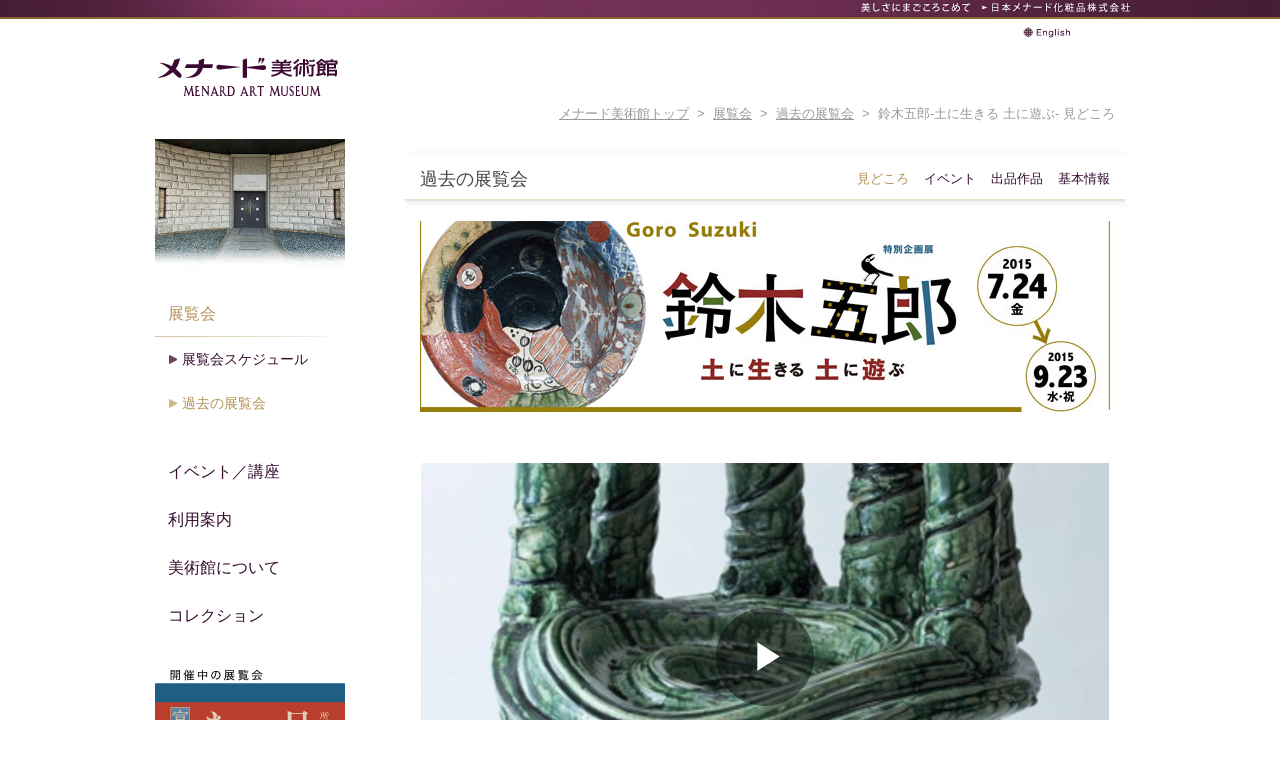

--- FILE ---
content_type: text/html
request_url: https://museum.menard.co.jp/exhibition/ex_past/ex1504/index.html
body_size: 8141
content:
<!DOCTYPE html PUBLIC "-//W3C//DTD XHTML 1.0 Transitional//EN" "http://www.w3.org/TR/xhtml1/DTD/xhtml1-transitional.dtd">
<html xmlns="http://www.w3.org/1999/xhtml" xml:lang="ja" lang="ja">
<head>
<meta http-equiv="Content-Type" content="text/html; charset=UTF-8" />
<meta http-equiv="Content-Style-Type" content="text/css" />
<meta http-equiv="Content-Script-Type" content="text/javascript" />
<title>見どころ 鈴木五郎-土に生きる 土に遊ぶ-　過去の展覧会　メナード美術館</title>
<meta name="keywords" content="メナード,メナード美術館,MENARD,ＭＥＮＡＲＤ,menard,art,museum,美術館,愛知,愛知県,小牧" />
<meta name="description" content="メナード美術館：印象派以降の西洋絵画や、明治・大正・昭和から現代に至る日本画、日本洋画・彫刻、工芸、古美術の約1400点を収蔵。約2カ月ごとに企画テーマを変えて展示。" />
<meta property="og:title" content="見どころ 鈴木五郎-土に生きる 土に遊ぶ-　過去の展覧会　メナード美術館" />
<meta property="og:description" content="メナード美術館：印象派以降の西洋絵画や、明治・大正・昭和から現代に至る日本画、日本洋画・彫刻、工芸、古美術の約1400点を収蔵。約2カ月ごとに企画テーマを変えて展示。" />
<meta property="og:type" content="article" />
<meta property="og:url" content="https://museum.menard.co.jp/exhibition/ex_past/ex1504/index.html" />
<meta property="og:image" content="https://museum.menard.co.jp/common/images/opg.jpg" />
<meta property="og:site_name" content="メナード美術館公式ホームページ" />
<link rel="stylesheet" href="../../../common/css/common.css" type="text/css" />
<link rel="stylesheet" href="../../../exhibition/css/exhibition.css" type="text/css" />

<link rel="stylesheet" href="../../../exhibition/ex_past/ex1504/css/ex1504.css" type="text/css" />
<!-- ★↑開催中フォルダに移動する際、ex_indexに変更↑★ ★↑過去フォルダに移動する際、ex_pastに変更↑★ -->

<link rel="alternate" href="/en/" hreflang="en" media="only screen and (max-width: 640px)" />
<link rel="stylesheet" type="text/css" href="../../../sitecommon/css/style_purple.css" media="all" />
<!--[if lt IE 8]>
<link rel="stylesheet" type="text/css" href="../../../sitecommon/css/style-ie.css" media="all" />
<![endif]-->
<!--IE8印刷対応用metaタグ-->
<!--[if lt IE 8]>
<meta http-equiv="X-UA-Compatible" content="IE=emulateIE7" />
<![endif]-->
<!--IE8印刷対応用metaタグ-->
<script type="text/javascript" src="/sitecommon/js/jquery-1.4.4.min.js" charset="utf-8"></script>
<script type="text/javascript" src="/sitecommon/js/service.js" charset="utf-8"></script>
<script type="text/javascript" src="/common/js/rollover.js"></script>
<script type="text/javascript" src="https://ajax.googleapis.com/ajax/libs/jquery/1.7.1/jquery.min.js"></script>
<script type="text/javascript" src="/common/js/jquery-ui-personalized-1.5.2.packed.js"></script>
<script type="text/javascript" src="/common/js/jquery.cookie.js"></script>
<script type="text/javascript" src="/common/js/jquery.tab.js"></script>
<script type="text/javascript" src="/common/js/jquery.scroll.js"></script>
<script type="text/javascript" src="/common/js/popup.js"></script>
<script type="text/javascript" src="/common/js/correctOnKeyPress.js"></script>
<script type="text/javascript" src="/common/js/cal.js"></script>
<script type="text/javascript" src="/common/js/jquery.tile.js"></script>
<script type="text/javascript" src="/common/js/common.js"></script>
<script type="text/javascript" src="/common/js/heightLine.js"></script>
<!--<script type="text/javascript" src="/common/js/ga.js" charset="UTF-8"></script>-->
<!-- Google Tag Manager -->
<noscript><iframe src="//www.googletagmanager.com/ns.html?id=GTM-MBCM7P"
height="0" width="0" style="display:none;visibility:hidden"></iframe></noscript>
<script>(function(w,d,s,l,i){w[l]=w[l]||[];w[l].push({'gtm.start':
new Date().getTime(),event:'gtm.js'});var f=d.getElementsByTagName(s)[0],
j=d.createElement(s),dl=l!='dataLayer'?'&l='+l:'';j.async=true;j.src=
'//www.googletagmanager.com/gtm.js?id='+i+dl;f.parentNode.insertBefore(j,f);
})(window,document,'script','dataLayer','GTM-MBCM7P');</script>
<!-- End Google Tag Manager -->
<link rel="stylesheet" href="/common/css/cal.css" type="text/css" />


</head>
<body class="ex_past">
<a id="top"></a>
<!-- site common header -->
		<div id="sitecommon">
			<div id="sitecommon_inner">
				<div id="sitecommon_inner02">
					<p id="sitecommon_text" class="sitecommon_text_02">美しさにまごころこめて</p>
					<p id="sitecommon_menard"><a href="https://www.menard.co.jp/" target="_blank"><span>日本メナード化粧品株式会社</span></a></p>
				</div>
			</div>
		</div>
<!-- /site common header -->


<div id="header">
	<div class="logo"><a href="/"><img src="../../../common/images/img-header.jpg" alt="メナード美術館　MENARD ART MUSEUM" width="190" height="44" /></a></div>
    <p class="english-btn"><a href="https://museum.menard.co.jp/english/index.html"><img src="../../../common/images/btn-header-off.gif" alt="English" width="55" height="11" /></a></p>
    <p class="path"><a href="/">メナード美術館トップ</a>&nbsp;&nbsp;&gt;&nbsp;&nbsp;<a href="/exhibition/index.html">展覧会</a>&nbsp;&nbsp;&gt;&nbsp;&nbsp;<a href="../">過去の展覧会</a>&nbsp;&nbsp;&gt;&nbsp;&nbsp;鈴木五郎-土に生きる 土に遊ぶ- 見どころ</p>
</div>
<!-- /header -->

<div id="contents" class="clearfix">
<div class="main">


<!--過去の展覧会-->
<div class="exh-box clearfix mb50">
	<h2 class="title2 mb0">過去の展覧会
	<!-- ★↓開催中フォルダに移動する際、ex_index、ev_indexに変更↓★ ★↓過去フォルダに移動する際、ex_past、ev_pastに変更↓★ -->
	<!-- <span class="exhibition-map"><a href="../../../exhibition/coupon/index.html">割引券</a></span> -->
		<span class="exhibition-map"><a href="info.html">基本情報</a></span>
		<span class="exhibition-map"><a href="list.html">出品作品</a></span>
		<span class="exhibition-map"><a href="../../../event/ev_past/ev1504/index.html">イベント</a></span>
		<span class="exhibition-map">見どころ</span>
	</h2>


<img src="../../../common/images/spacer.gif" alt="展覧会タイトル" width="690" height="191" class="ex_title1504-img1 mb50" />


<!--内容-->
<div class="exh-box mb50 clearfix">
<!-- Start of Brightcove Player -->
<div class="movie_center">
<div style="max-width: 960px;"><video-js data-account="6212848796001" data-player="we1zDfQcS" data-embed="default" controls="" data-video-id="6245603552001" data-playlist-id="" data-application-id="" class="vjs-fluid"></video-js></div><script src="https://players.brightcove.net/6212848796001/we1zDfQcS_default/index.min.js"></script>

</div>
<!-- End of Brightcove Player -->	


	<p class="music_photo">
		音楽：余語丈範（マンボミュージシャン）　
		写真：林達雄、福岡栄、ニューカラー写真印刷株式会社
	</p>
		<p>「人のやらないことをやる」。型にはまらない独創的な作品を生み出す陶芸家・鈴木五郎。<br />
16歳で作陶をはじめた鈴木は若くして頭角を現し、28歳で訪れたアメリカではアートとしての陶芸にふれます。職人的な技を身につけながらも自由な感覚の作品を生む五郎スタイルはこうしてつちかわれました。その後、桃山陶芸を追求しながらも単なる模倣とはせず、オリジナリティあふれる技法を生み出し続けています。また、限界に挑むかのような巨大な皿や壺などを作りました。そこには、土を知りつくす鈴木の強いこだわりと確かな技、そして土とともに楽しもうという遊び心をみることができます。<br />
本展では、鈴木の意欲的な新作を含む多彩な陶作品の数々をご紹介します。どうぞご期待ください。
			</p>

</div>


<!--鈴木五郎 略歴-->
<div class="exh-box mb50">
		<h3 class="title3">鈴木五郎 略歴</h3>
	   	<dl class="img_left clearfix">
        	<dt style="height:150px"><img src="images/img1_photo.jpg" alt="鈴木五郎氏" width="225" height="150" /></dt>
           <dd class="cameraman mt5">2015年3月　撮影：林達雄</dd>
        </dl>
<ul class="history_goro">
<li class="clearfix"><span class="year">1941</span><span class="details">愛知県豊田市に生まれる</span></li>
<li class="clearfix"><span class="year">1962</span><span class="details">日展に初入選</span></li>
<li class="clearfix"><span class="year">1966</span><span class="details">朝日陶芸展で朝日陶芸賞を受賞</span></li>
<li class="clearfix"><span class="year">1969～70</span><span class="details">陶芸視察のため渡米</span></li>
<li class="clearfix"><span class="year">1975</span><span class="details">中日国際陶芸展で特選を受賞</span></li>
<li class="clearfix"><span class="year">1982</span><span class="details">クランブルック美術大学（アメリカ）にてワークショップを開催</span></li>
<li class="clearfix"><span class="year">2002</span><span class="details">日本陶磁協会賞を受賞</span></li>
<li class="clearfix"><span class="year">現在</span><span class="details">豊田市在住</span></li>
		</ul>

</div>

</div>

<!--展示構成-->
<div class="exh-box mb50 clearfix">
		<h3 class="title3">展示構成</h3>

<div class="ml15 mb35 clearfix">
<!--一、イメージするちから－椅子-->
<div class="goro_box mr105 clearfix">
		<h4 class="mb15">一、イメージするちから－椅子</h4>
        <p class="summary_goro">
        「座ることができるの？」固定概念にとらわれず、自由な発想と遊び心をもって作陶する鈴木五郎だからこそ生まれた陶製の椅子です。「肉体が座るもんじゃなくて肉体の中に潜んでいるものを、座らせてみようかという椅子」と鈴木が語るさまざまな形の椅子がみなさんをお出迎えします。
		</p>
    	<dl>
        	<dt><span class="img1_work"><img src="../../../common/images/spacer.gif" alt="《織部椅子》" width="225" height="300" /></span></dt>
            <dd>《織部椅子》<span class="year">1995</span><br />
            53×50×127.5cm<br />メナード美術館蔵</dd>
        </dl>
</div>
<!--二、限界への挑戦－オブジェ、皿-->
<div class="goro_box">
		<h4 class="mb15">二、限界への挑戦－オブジェ、皿</h4>
        <p class="summary_goro">						
        極限まで大きくなった<ruby>壺<rp>(</rp><rt>つぼ</rt><rp>)</rp></ruby>や皿、土と石が融合した<ruby>花入<rp>(</rp><rt>はないれ</rt><rp>)</rp></ruby>					など、みずからの発想を想像だけで終わらせず、形にしようと限界に挑戦し続ける鈴木。それらの作品には「自分の経験を活かしながら、今できる最高級のものを作りたい」という旺盛なチャレンジ精神がみなぎっています。
		</p>
    	<dl>
        	<dt><span class="img2_work"><img src="../../../common/images/spacer.gif" alt="《呼継大壺　銘 無尽蔵》" width="300" height="225" /></span></dt>
            <dd class="comment1 mb10">人が入ってしまうほどの大きさ！</dd>
            <dd>《呼継大壺　銘 無尽蔵》<span class="year">2007</span><br />
            140×140cm<br />岐阜県美術館蔵</dd>
            <dd class="cameraman">撮影：福岡栄</dd>
        </dl>
</div>
</div>

<div class="ml15 mb35 clearfix">
<!--三、造形のルーツ－初期作品-->
<div class="goro_box mr105">
		<h4 class="mb15">三、造形のルーツ－初期作品</h4>
        <p class="summary_goro">							陶芸修業に明け暮れた若き日の鈴木五郎は、1日1000個以上の湯のみを作るまでの技術をつかみました。同時に日展入選ほか、陶芸家の登竜門「朝日陶芸展」での大賞受賞など、20代の頃は自身の可能性を探る時期でもありました。ここでは、日展初入選作品などから陶芸家・鈴木五郎のルーツを探ります。
		</p>
	    <dl>
        	<dt><span class="img3_work"><img src="../../../common/images/spacer.gif" alt="《目》" width="225" height="298" /></span></dt>
            <dd>《目》<span class="year">1962</span><br />第5回新日展初入選42.0×10.0×高さ58.0cm<br />豊田市立小清水小学校蔵</dd>
        </dl>
</div>

<!--四、日常に愉しみを－うつわ-->
<div class="goro_box">
		<h4 class="mb15">四、日常に愉しみを－うつわ</h4>
        <p class="summary_goro">							
        <ruby>轆轤<rp>(</rp><rt>ろくろ</rt><rp>)</rp></ruby>の技を究めた鈴木の制作の基盤は日常のうつわ作りです。自由奔放な形が鈴木のうつわの大きな特徴ですが、それらが生み出されるようになったきっかけの一つに28歳の時にアメリカ現代陶芸の前衛的な表現にふれたという経験がありました。「発想をなにより大切にする姿勢」をアメリカで学んだ鈴木のうつわには、日々の暮らしに楽しみを与える遊び心があふれています。
		</p>
    	<dl>
        	<dt><span class="img4_work"><img src="../../../common/images/spacer.gif" alt="《織部土瓶／織部ゆのみ／焼〆重筥》" width="225" height="300" /></span></dt>
            <dd class="comment1 mb10">崩れそうで崩れない究極の形！</dd>
            <dd>《焼〆重筥》<span class="year">1993</span><br />
            24.5×45.0cm<br />メナード美術館蔵</dd>
        </dl>
</div>
</div>


<div class="ml15 mb35 clearfix">
<!--五、すべて五郎流－茶道具-->
<div class="goro_box">
		<h4 class="mb15">五、すべて五郎流－茶道具</h4>
        <p class="summary_goro">							
        五郎の「五」、千利休の「利」、古田織部の「部」から自ら名付けたオリジナル技法「<ruby>五利部<rp>(</rp><rt>ごりべ</rt><rp>)</rp></ruby>」を編み出した鈴木は「日本の陶芸史の中で桃山時代は一つの頂点」と語ります。
ここでは、陶芸家にとって重要なテーマの一つである茶道具から、桃山陶芸の伝統を大切にしながらも生み出す作品をすべて「五郎流」とする鈴木の世界観をお楽しみください。さらに、コーナーを設け五郎作品による茶道具を取り合わせます。
		</p>
    	<dl>
        	<dt><span class="img5_work"><img src="../../../common/images/spacer.gif" alt="《呼継茶碗》" width="300" height="225" /></span></dt>
            <dd>《呼継茶碗》<span class="year">2000</span><br />13.2×8.7cm<br />メナード美術館蔵</dd>
        </dl>
</div>
</div>


</div>

<!--新作-->
<div class="exh-box mb50 clearfix">
		<h3 class="title3">新作</h3>
	<div class="exh-box-left clearfix">
		<h3 class="works-title">《織部の塔》</h3>

		<p class="specification">制作年：2015<br />
	    形質：陶器　サイズ：176.0×390.0cm<br />
	    作家蔵</p>

		<p>陶芸の大きさの限界に挑むかのような大型の作品は、鈴木五郎が好んで制作するものの一つです。本作は総織部や絵織部などの陶板を積み上げた高さ4m近い大作であり、同時にバラエティ豊かな織部の世界を楽しむことができます。「自らも楽しまなければ良いものはつくれない」と、74歳となる現在もさまざまな挑戦を続ける鈴木を象徴する作品です。</p>
<!-- <p class="img_right theme_color small"> 見ごたえある大きな作品！！ </p> -->
	</div>

    <div class="exh-box-right clearfix">

        <dl class="mb0">

        	<dt><span class="img6_goro"><img src="../../../common/images/spacer.gif" alt="《織部の塔》" width="300" height="450" /></span></dt>
			
			<dd class="comment1">見ごたえある大きな作品！！</dd>
			<!-- <dd class="cameraman">2015年3月　撮影：林達雄</dd> -->

        </dl>

	</div>
</div>


<div class="exh-box mb50 clearfix">
	<div class="exh-box-left clearfix">
		<h3 class="works-title" style="line-height:160%;">《ディナープレート》32点のうち<br />〈絵織部 赤織部 弥七田織部 ロス織部 唐津 呼継〉</h3>

		<p class="specification">制作年：2015<br />
		形質：陶器　サイズ：各30.0～31.0×4.0～4.5cm<br />個人蔵</p>

		<p class="mb0">

			「食器の良い悪いは質で決まる。」鈴木は質を決める重要な要素として土を大切にし、自ら採取します。集めた土は技法にあわせて使い分け、目指す質感を追求しています。
32枚の《ディナープレート》はすべて異なる技法により作られました。土の個性を活かしながら「一人で作ることができる種類の限界に挑戦した」という鈴木の高い技術力があってこそ成せるものです。さまざまな技法によるディナープレートがテーブルに並べられる様子をイメージして作った鈴木の意欲作です。

		</p>

	</div>

    <div class="exh-box-right clearfix">

        <dl class="mb0">

        	<dt><span class="img7_goro"><img src="../../../common/images/spacer.gif" alt="《ディナープレート》" width="300" height="233" /></span></dt>

            <dd class="comment1">さまざまな技法を使いこなす技術力！</dd>
            <dd class="credit">

			&nbsp;<br />

			&nbsp;</dd>

        </dl>

	</div>
</div>

<!--注記-->
<div class="exh-box mb50 clearfix">

			<p class="small">
				&#8251; 展示内容は変更になる場合がございます。ご了承ください。
			</p>


</div>


<!--開催中の展覧会おわり-->



<!--ページの先頭へ-->
<p class="pagetop"><a href="#top">このページの先頭へ</a></p>
<!--ページの先頭へおわり-->
</div><!-- /main -->
<div class="side">
	<p class="side-img"><img src="../../../common/images/img-side.jpg" alt="メナード美術館" width="190" height="130" /></p>
  	<ul id="gnavi">
    	<li class="gnavi-exhibition"><a href="/exhibition/index.html">展覧会</a>
        	<ul>
            	<li class="schedule"><a href="/exhibition/schedule/index.html">展覧会スケジュール</a></li>
                <li class="ex_past"><a href="/exhibition/ex_past/index.html">過去の展覧会</a></li>
            </ul>
        </li>
        <li class="gnavi-event"><a href="/event/">イベント／講座</a>
        	<ul>
                <li class="ev_past"><a href="/event/ev_past/index.html">過去のイベント</a></li>
                <li class="lec_past"><a href="/event/lec_past/index.html">過去の講座</a></li>
            </ul>
        </li>
        <li class="gnavi-information"><a href="/information/index.html">利用案内</a>
        	<ul>
            	<li class="access"><a href="/information/access/index.html">アクセス</a></li>
                <li class="facility"><a href="/information/facility/index.html">施設案内</a></li>
                <li class="gourmet"><a href="/information/gourmet/index.html">グルメスポット</a></li>
                <li class="flower"><a href="/information/flower/index.html">Flowers in KOMAKI</a></li>
            </ul>
        </li>
        <li class="gnavi-outline"><a href="/outline/index.html">美術館について</a></li>
    </ul>	<ul id="anavi" class="accordion">
		<li class="gnavi-collection"><a href="/collection/index.html">コレクション</a>
			<ul>
				<li class="category"><a href="javascript:void(0)">部門別に見る</a>
					<ul>
						<li class="european"><a href="/collection/european/index.html">西洋絵画</a></li>
						<li class="japanese"><a href="/collection/japanese/index.html">日本画</a></li>
						<li class="japanese_w"><a href="/collection/japanese_w/index.html">日本洋画</a></li>
						<li class="sculptures"><a href="/collection/sculptures/index.html">彫刻</a></li>
						<li class="applied"><a href="/collection/applied/index.html">工芸・書</a></li>
					</ul>
				</li>
				<li class="artist"><a href="javascript:void(0)">作家名で見る</a>
					<ul>
						<li class="artist_w"><a href="/collection/artist/index.html?class=artist_w">外国作家</a></li>
						<li class="artist_j"><a href="/collection/artist/index.html?class=artist_j">国内作家</a></li>
					</ul>
				</li>
				<li class="col-rental"><a href="javascript:void(0)">貸出作品</a>
					<ul>
						<li class="rental"><a href="/collection/rental/index.html">貸出中の作品を見る</a></li>
						<li class="rental_past"><a href="/collection/rental/index_past.html">過去の貸出作品を見る</a></li>
					</ul>
				</li>
			</ul>
		</li>
	</ul>	<ul id="bnavi">
		
<!--オーバー時画像がうすくなる設定↓-->
	<li><span class="bnr"><a href="/exhibition/index.html"><span class="half_clear-box"><img src="/common/images/bg-side-bnr1.jpg" alt="開催中の展示会" width="190" height="185" /></span></a></span></li>
	<!--<li><span class="bnr"><a href="https://www.instagram.com/explore/tags/skyscape_menard/?hl=ja" target="_blank"><span class="half_clear-box"><img src="/common/images/btn6_skyscape_menard.jpg" alt="skyscape_menard" width="190" height="44" /></span></a></span></li>-->
        <li><span class="bnr"><a href="/exhibition/index_new.html"><span class="half_clear-box"><img src="/common/images/bg-side-bnr2.jpg" alt="次回予告" width="190" height="168" /></span></a></span></li>

    </ul>	<div id="calendar">
    <div id="calendarNav">
        <div class="prev"></div>
        <div class="year"></div>
        <div class="month"></div>
        <div class="mname"></div>
        <div class="next"></div>
    </div>
	<table style="margin-bottom:15px;">
        <thead>
            <tr>
                <th class="sun">Sun</th>
                <th>Mon</th>
                <th>Tue</th>
                <th>Wed</th>
                <th>Thu</th>
                <th>Fri</th>
                <th>Sat</th>
            </tr>
        </thead>
    </table>
<!--	<div style="margin-bottom:25px;" id="calendarInfo"></div> -->
<div style="margin-top:30px;">
	<p class="mgn0" style="font-size:12px; padding:0px 5px; text-align:justify;">
		<span style="font-weight: bold; letter-spacing: 0.3em;">臨時休館について</span><br />
		台風や大雪など天候の状況により、また、お客様の安全や館の運営に支障があると判断される場合は、臨時に休館、開館・閉館時間の変更を行う場合があります。<br/>トップページのトピックスに情報を掲載しますので、ご覧ください。
</p>
	</div>
</div>	<ul id="snavi">
	<li class="snavi-otoku"><a href="/information/index.html#onegai"><img src="/common/images/btn8_minasama-off.jpg" alt="ご来館のみなさまへ" width="190" height="44" /></a></li>
			<li class="snavi-access"><a href="/information/access/index.html"><img src="/common/images/btn5_access-off.jpg" alt="アクセス" width="190" height="44" /></a></li>
	<!-- <li class="snavi-coupon"><a href="/exhibition/coupon/index.html"><img src="/common/images/btn3_coupon-off.jpg" alt="お得な割引券はこちら" width="190" height="44" /></a></li> -->
	<li class="snavi-otoku"><a href="/information/index.html#otoku_nyukan"><img src="/common/images/btn7_otoku_nyukan-off.jpg" alt="お得な入館情報" width="190" height="44" /></a></li>
			<li class="snavi-shop"><a href="/shop/index.html"><img src="/common/images/btn1_shop-off.jpg" alt="ミュージアムショップ" width="190" height="44" /></a></li>
			<li class="snavi-mailmagazine"><a href="/mail-magazine/index.html"><img src="/common/images/btn2_magazine-off.jpg" alt="メールマガジン" width="190" height="44" /></a></li>
			<!-- <li class="snavi-tsunagart"><a href="https://twitter.com/tsunagart" target="_blank"><span class="half_clear-box"><img src="/common/images/btn4_tsunagart.jpg" alt="つながるとツイッター" width="190" height="44" /></span></a></li> -->

		</ul></div>
</div><!-- /side -->

<div id="footer">
	<p class="logo">メナード美術館
	<!--<img src="/common/images/img-footer.jpg" alt="メナード美術館" width="247" height="50" />--></p>
    <p class="address">〒485-0041　愛知県小牧市小牧五丁目250番地<br />
    TEL (0568)75-5787</p>
	<ul>
    	<li><a href="/siteinfo/privacyinfo.html">個人情報の取扱い</a></li>
        <li><a href="/term_of_use/index.html">ご利用条件</a></li>
        <li><a href="/customer/index.html">お問い合わせ</a></li>
        <li><a href="/sitemap/index.html">サイトマップ</a></li>
    </ul>
	<p class="copyright">Copyright(c) 2013 <a href="https://corp.menard.co.jp/" target="_blank">MENARD</a> ALL Rights Reserved.</p>
</div><!-- /footer -->



</body>
</html>

--- FILE ---
content_type: text/css
request_url: https://museum.menard.co.jp/exhibition/css/exhibition.css
body_size: 2026
content:
@charset "UTF-8";

#gnavi .gnavi-exhibition > a {
	color:#b49155;
	background:url(../../common/images/bg-gnavi.gif) no-repeat left bottom;
}
body.schedule #gnavi .schedule a,
body.ex_past #gnavi .ex_past a {
	color:#b49155;
	background:url(../../common/images/ico-gnavi-on.gif) no-repeat 14px center;
}
#gnavi .gnavi-exhibition ul {
	display: block;
}





/* 展覧会ページ
----------------------------------------------------------- */
.exh-box {
	margin-bottom:25px;
}
.exh-box-left {
	float:left;
	width:560px;
}
.exh-box-left p {
	margin-bottom:60px;
}
.exh-box-right {
	float:right;
}
.exh-box-right dl {
	margin-bottom:40px;
}
.exh-box-right dl dt {
	margin-bottom:5px;
	line-height:0;
	font-size:0;
}
.exh-box-right dl dt span {
	display:block;
	width:144px;
	height:172px;
}
.exh-box-right dl dd {
	text-align:right;
	font-size:75%;
}
.exh-box-right dl dd .year {
	padding-left:10px;
	font-size:90%;
}
.exh-box-right dl dd .font-red {
	float:left;
	color:#CA2A20;
}
/* 絵画背景化 */
.exh-box-right-img1 {
	background:url(../../images/exhibition/img-exhibition1.img) no-repeat center center; 
}
.exh-box-right-img2 {
	background:url(../../images/exhibition/img-exhibition2.img) no-repeat center center; 
}

/* 展覧会スケジュール
----------------------------------------------------------- */
.exh-box-schedule .schedule-title {
	display:block;
	width:690px;
	height:30px;
	margin-bottom:5px;
	padding:5px 15px 0 15px;
	border-bottom:1px solid #b49155;
	font-size:100%;
}
.exh-box-schedule li a {
	display:block;
	width:690px;
	height:40px;
	padding:15px;
}
.exh-box-schedule li a:hover {
	background-color:#f1f0ef;
}
.exh-box-schedule .schedule-title .date{
	display:block;
	float:left;
	width:220px;
}
.exh-box-schedule li a .date1 {
	display:block;
	float:left;
	width:90px;
}
.exh-box-schedule li a .date2 {
	display:block;
	float:left;
	width:130px;
	padding-top:0.7em;
}
.exh-box-schedule li a .date3 {
	display:block;
	float:left;
	width:90px;
	padding-top:0.7em;
}
.exh-box-schedule .schedule-title .tit{
	display:block;
	float:left;
	width:280px;
} 
.exh-box-schedule li a .tit {
	display:block;
	float:left;
	width:280px;
	padding-top:0.6em;
}
.exh-box-schedule li a .tit-dob {
	display:block;
	float:left;
	width:280px;
}/* 追加 */

.exh-box-schedule .schedule-title .collection,
.exh-box-schedule li a .collection {
	display:block;
	float:left;
	width:190px;
}
.exh-box-schedule li a .collection_sin {
	display:block;
	float:left;
	width:190px;
	padding-top:0.6em;
}/* 追加 */
.exh-box-schedule li a .collection span.glay {
	color:#999999;
}
.exh-box-schedule li.tri a {
	display:block;
	width:690px;
	height:60px;
	padding:15px;
}/* 追加 */
.exh-box-schedule li.four a {
	display:block;
	width:690px;
	height:80px;
	padding:15px;
}/* 追加 */
.exh-box-schedule li span.small {
	font-size:85%;
	padding-right:12px;				/* 右パディング */
}

/* 過去の展覧会
----------------------------------------------------------- */
.exh-box-event .schedule-title {
	display:block;
	width:690px;
	height:30px;
	margin-bottom:5px;
	padding:5px 15px 0 15px;
	border-bottom:1px solid #b49155;
	font-size:100%;
}
.exh-box-event li a {
	display:block;
	width:690px;
	min-height:40px;
	padding:15px;
}
.exh-box-event li a:hover {
	background-color:#f1f0ef;
}
.exh-box-event li a:after {
	content: ".";
	display: block;
	clear: both;
	height: 0;
	line-height: 0;
	font-size: 0;
	visibility: hidden;
}
.exh-box-event li a {
	_height: 1px;
	min-height: 1px;
	*zoom: 1;
}
* html .exh-box-event li a {
	height: 1%;
	display: inline-block;
}
.exh-box-event .schedule-title .date{
	display:block;
	float:left;
	width:250px;
}
.exh-box-event li a .date1 {
	display:block;
	float:left;
	width:110px;
}
.exh-box-event li a .date2 {
	display:block;
	float:left;
	width:160px;
	padding-top:0;
}
.exh-box-event li a .date3 {
	display:block;
	float:left;
	width:110px;
	padding-top:0;
}
.exh-box-event li .tit,
.exh-box-event li a .tit {
	display:block;
	float:left;
	width:205px;
	padding-top:0;
	padding-right: 5px;
}
.exh-box-event .schedule-title .collection,
.exh-box-event li a .collection {
	display:block;
	float:left;
	width:210px;
}
.exh-box-event li a .collection span {
	color:#999999;
}
/* 「✽ この目録の配列は展示順ではありません。」↓変更後0709 */
.exh-box .caution {	
	float:right;				/* フロートと回り込み */
	margin:20px 0;
	font-size:85%;
	color:#999999;
}
.exh-box .caution_bk {	
	float:right;				/* フロートと回り込み */
	margin:20px 0;
	font-size:85%;
}

/* 10/16追加
----------------------------------------------------------- */
.exh-box-event .schedule-title .title-ex{
	display:block;
	float:left;
/*	width:470px; 仮削除 */
}

.exh-box-event li a .title{
	display:block;
	float:left;
/*	width:470px; 仮削除 */
	padding-top:0.5em;
}
.exh-box-event li a .title-dob{
	display:block;
	float:left;
/*	width:470px; 仮削除 */
	line-height:140%;			/* 行幅 */
}
/* リンクなし */
.exh-box-event li.no-rink  {
	display:block;
	width:690px;
	height:40px;
	padding:15px;
}
.exh-box-event li.tri {
	display:block;
	width:690px;
	height:65px;
	padding:15px;
}/* 追加 */
.exh-box-event li.tri .date3{
	display:block;
	float:left;
	width:90px;
	padding-top:1.7em;
}/* 追加 */
.exh-box-event li.tri .date2{
	display:block;
	float:left;
	width:160px;
	padding-top:1.7em;
}/* 追加 */
.exh-box-event li .date1 {
	display:block;
	float:left;
	width:90px;
}
.exh-box-event li .date2 {
	display:block;
	float:left;
	width:160px;
	padding-top:0.7em;
}
.exh-box-event li .date3 {
	display:block;
	float:left;
	width:90px;
	padding-top:0.7em;
}
.exh-box-event li .date4 {
	display:block;
	float:left;
	width:160px;
}
.exh-box-event li .title{
	display:block;
	float:left;
/*	width:470px; 仮削除 */
	padding-top:0.5em;
}
.exh-box-event li .title-dob{
	display:block;
	float:left;
/*	width:470px; 仮削除 */
}
.exh-box-event li .small {
	font-size:85%;
	padding-right:12px;				/* 右パディング */
}
.exh-box-event li.line-gray{
	border-bottom:solid 1px #999999;				/* 下ボーダー */
}
.small {
	font-size:85%;			/*  フォントサイズ */
}

/* 12/18 追加 別窓アイコン
----------------------------------------------------------- */

.exh-box .icon a:link{
	display:block;
	width:66px;
	background:url(../../../common/images/i_newwin-off.gif) no-repeat center right; 
}

.exh-box .icon a:visited {
	display:block;
	width:66px;
	background:url(../../../common/images/i_newwin-off.gif) no-repeat center right; 
}

.exh-box .icon a:active {
	display:block;
	width:66px;
	background:url(../../../common/images/i_newwin-off.gif) no-repeat center right; 
}

.exh-box .icon a:hover{
	display:block;
	width:66px;
	background:url(../../../common/images/i_newwin-on.gif) no-repeat center right; 
}

/* 4/18 追加 */
.exh-mainbox {
	margin-left: 15px;
	margin-right: 15px;
	font-size: 100%;
}
/* 4/18 追加 展覧会ページ見出しタイトル部分の設定 0904変更 */
.main .exh-title {
	margin: 0 15px 35px;
	padding: 55px;
	border: solid 2px #999999;
	text-align: center;
}
.exh-title .title6{
	font-size: 130%;
}
.exh-box .exhibition-map a{
	color: #350d2f;
}
.exh-box .exhibition-map a:hover{
	color: #b49155;
}
#contents .main .title2 .exhibition-map {
	color: #b49155;
}
/* 画像位置タイトルに揃える 20161213変更 */
.exh-box-right dl dt.new {
	margin-bottom:5px;
	line-height:0;
	font-size:0;
	margin-top:10px;
}


/* 20211006追加 コレクション解説ページNO IMAGE */

.exh-box .no_image {
	display:block;
	background-color:#f1f0ef;
}
.exh-box .no_image_text {
	display:table-cell;
	font-size:120%;			/*  フォントサイズ */
	color:#999999;
	text-align:center;			/* 文字揃え */
	vertical-align:middle;
}


/* 展覧会 基本情報
----------------------------------------------------------- */

table .name{
	width: 15%;
}
table .date{
	width: 20%;
	text-align: right;
	padding-right: 30px;
}
.exh-mainbox .info table{
	width: 100%
}
.exh-mainbox .info table td{
	vertical-align: top;
}
.text_length2{
	letter-spacing: 29px;
}
.text_length3{
	letter-spacing: 8px;
}
.text_length4{
	letter-spacing: 0.5px;
}

/* 見どころ
----------------------------------------------------------- */
.title_banner {　　/* タイトルバナー */
		display:block;
		margin: 0 15px 35px 15px;
		pointer-events: none;
}
.mb5 {
	margin-bottom: 5px !important;
}

.mb50 {
	margin-bottom: 50px !important;
}
.mb100 {
	margin-bottom: 100px !important;
}

/* 見どころ　画像・キャプション・制作年 2024 */

figure {
  inline-size: fit-content;
    max-inline-size: 100%;
	margin:0 0 50px 0;
  margin-inline: auto;
}
figcaption {
	text-align:right;
	font-size:75%;
	margin-top:5px;
}
figcaption .year {
	padding-left:10px;
	font-size:90%;
}

	/* 見どころ　コピーガード 2024 */
.main img { pointer-events: none;}	

--- FILE ---
content_type: text/css
request_url: https://museum.menard.co.jp/exhibition/ex_past/ex1504/css/ex1504.css
body_size: 1127
content:
@charset "UTF-8";

/* 展覧会 基本情報
----------------------------------------------------------- */

table .name{
	width: 15%;
}
table .date{
	width: 20%;
	text-align: right;
	padding-right: 30px;
}
.exh-mainbox .info table{
	width: 100%
}
.exh-mainbox .info table td,
.exh-mainbox .spot table td{
	vertical-align: top;
}
.text_length2{
	letter-spacing: 29px;
}
.text_length3{
	letter-spacing: 8px;
}
.text_length4{
	letter-spacing: 0.7px;
}

/* 1504 前売券　割引券
----------------------------------------------------------- */
.exh-mainbox .p-code {
	width:70px;
	height:45px;
	border:solid 1px #74121d;				/*テーマカラー */
	text-align:center;
	color:#74121d;				/*テーマカラー */
	font-weight:bold;
	padding:15px;	
}
.exh-mainbox .theme_color{
	color:#74121d;				/*テーマカラー */
}

/* 1504 見どころ
----------------------------------------------------------- */
.exh-box .ex_title1504-img1 {
	display:block;
	width:690px;
	height:194px;
	background:url(../images/img_ex_title1504.img) no-repeat center center; 
	margin-left:auto;
	margin-right:auto;
}

.movie_center {
	width:688px;
	height:auto;
	margin:0 auto 0 auto;
}

.exh-box .small_90 {
    font-size: 90%;
}
.exh-box .goro_box {
	display:block;
	width:300px;
	float:left
}
.mb50 {
	margin-bottom: 50px !important;
}
.mr10 {
    margin-right: 10px !important;
}
.mr105 {
    margin-right: 105px !important;
}
p.summary_goro {
	font-size:90%;
	margin:0 0 15px 0;
	text-align: justify;
	text-justify: distribute; 
}
.goro_box dl {
    margin-bottom: 35px;
    float: left;
}
.goro_box dl dt {
    font-size: 0;
    line-height: 0;
    margin-bottom: 5px;
}
.goro_box dl dt span {
    display: block;
    height: 172px;
    width: 144px;
}
.goro_box dl dd {
    font-size: 75%;
    text-align: right;
}
.goro_box dl dd .year {
    font-size: 90%;
    padding-left: 10px;
}
.goro_box dl dd .font-red {
    color: #CA2A20;
    float: left;
}
.goro_box dl dt span.img1_work {
	display:block;
	width:225px;
	height:300px;
	background:url(../images/img1_work.jpg) no-repeat center center; 
}
.goro_box dl dt span.img2_work {
	display:block;
	width:300px;
	height:225px;
	background:url(../images/img2_work.jpg) no-repeat center center; 
}
.goro_box dl dt span.img3_work {
	display:block;
	width:225px;
	height:298px;
	background:url(../images/img3_work.jpg) no-repeat center center; 
}
.goro_box dl dt span.img4_work {
	display:block;
	width:225px;
	height:300px;
	background:url(../images/img4_work.jpg) no-repeat center center; 
}
.goro_box dl dt span.img5_work {
	display:block;
	width:300px;
	height:225px;
	background:url(../images/img5_work.jpg) no-repeat center center; 
}
dl dd.comment1 {
	text-align:left;
	color: #74121d;
    font-size: 85%;
}
dl dd.comment2 {
	text-align:right;
	color: #74121d;
    font-size: 85%;
}	
.exh-box-right dl dt span.img6_goro {
	display:block;
	width:300px;
	height:450px;
	background:url(../images/img6_work.jpg) no-repeat center center; 
}
.exh-box-right dl dt span.img7_goro {
	display:block;
	width:300px;
	height:233px;
	background:url(../images/img7_work.jpg) no-repeat center center; 
}
.exh-box-left {
	float:left;
	width:400px;
}
.exh-box .works-title {
    line-height: 200%;
    margin: 0 0 20px 15px;
}
.exh-box .specification {
    font-size: 75%;
    margin-bottom: 30px;
}
.exh-box .cameraman {
    font-size: 65%;
    line-height: 120%;
    margin-top: 1px;
    text-align: right;
}
.history_goro {
 	display:block;
	float:left;
   font-size: 90%;

}
.history_goro .year {
    display: block;
    float: left;
    width: 80px;
}
.history_goro .details {
    display: block;
    float: left;
    width: 375px;
}
.exh-box-left .theme_color {
    color: #74121d;
}									/*テーマカラー */
.music_photo {
    font-size: 65%;
    line-height: 120%;
    margin-top: 3px;
    text-align: right;
	margin-bottom:20px;				/* 下マージン */
}


/*出品作品 */

.ex_list .left {
	display:block;
	float:left;
	width:260px;				/* 表示の横幅 */
	padding-left:5px;				/* 左パディング */
}
.ex_list .right {
	display:block;
	float:left;
	width:260px;				/* 表示の横幅 */
}
.ex_list .number_dp {
	display:block;
	float:left;
	width:27px;
	padding-top:0.2em;
	font-size:85%;			/*  フォントサイズ */
}
.ex_list .works_dp {
	display:block;
	float:left;
}
.ex_list li.low {
	min-height:35px;
	font-size:90%;			/*  フォントサイズ */
}


--- FILE ---
content_type: text/css
request_url: https://museum.menard.co.jp/sitecommon/css/style_purple.css
body_size: 976
content:
@charset "utf-8";

/*------------------------------------------------
	base styles
--------------------------------------------------*/
html,body{
	width: 100%;
	height: 100%;
}
body{
	margin-top: 0px;
	margin-left: 0px;
	margin-right: 0px;
}



/*------------------------------------------------
	clear styles
--------------------------------------------------*/
#footersitemap_inner:after{
	content: ".";
	display: block;
	height: 0;
	clear: both;
	visibility: hidden;
}



/*------------------------------------------------
	sitecommon styles
--------------------------------------------------*/
#sitecommon,
#sitecommon_02{
	width: 100%;
	height: 19px;
	background: url(../images/sc_bg02_purple.jpg) left top repeat-x;
	text-align: center;
}
#sitecommon_inner{
	min-width: 980px;
	width: 100%;
	height: 19px;
	margin: 0px 0px 0px 0px;
	padding: 0px 0px 0px 0px;
	background: url(../images/sc_bg01_purple.jpg) center top repeat-x;
}
#sitecommon_inner02{
	position: relative;
	width: 980px;
	height: 19px;
	margin: 0px auto 0px auto;
	padding: 0px 0px 0px 0px;
	text-align: left;
}
#sitecommon_inner #sitecommon_text{
	position: absolute;
	width: 109px;
	height: 9px;
	top: 3px;
	/*right: 232px;*/
	right: 151px;
	margin: 0px 0px 0px 0px;
	background: url(../images/sc_text_02_purple.gif) left top no-repeat;
	text-indent: -9999px;
}
#sitecommon_inner #sitecommon_text.sitecommon_text_02{
	/*right: 241px;*/
	right: 160px;
}
#sitecommon_02 #sitecommon_inner #sitecommon_text{
	right: 156px;
	background: url(../images/sc_text_02_purple.gif) left top no-repeat;
}
#sitecommon_inner #sitecommon_menard{
	position: absolute;
	width: 149px;
	height: 9px;
	top: 3px;
	right: 0px;
	/*right: 81px;*/
	margin: 0px 0px 0px 0px;
}
#sitecommon_02 #sitecommon_inner #sitecommon_menard{
	right: 0px;
}
#sitecommon_inner #sitecommon_menard span{
	display: block;
	position: relative;
	width: 149px;
	height: 9px;
	margin: 0px 0px 0px 0px;
	background: url(../images/sc_menard_purple.jpg) right top no-repeat;
	text-indent: -9999px;
}
#sitecommon_inner #sitecommon_menard a{
	display: block;
	position: relative;
	width: 149px;
	height: 9px;
	margin: 0px 0px 0px 0px;
	background: url(../images/sc_menard_link_02_purple.gif) right top no-repeat;
	text-indent: -9999px;
	color: #ffffff;
	cursor: pointer;
	overflow: hidden;
}
#sitecommon_inner #sitecommon_menard a:hover{
	background: url(../images/sc_menard_link_02_purple.gif) right -9px no-repeat;
}
#sitecommon_02 #sitecommon_inner #sitecommon_menard a{
	background: url(../images/sc_menard_link_02_purple.gif) right top no-repeat;
}
#sitecommon_02 #sitecommon_inner #sitecommon_menard a:hover{
	background: url(../images/sc_menard_link_02_purple.gif) right -9px no-repeat;
}
#sitecommon_inner #sitecommon_menard a span{
	background: none;
}
#sitecommon_inner #sitecommon_linkintro{
	position: absolute;
	width: 56px;
	height: 9px;
	top: 3px;
	right: 0px;
	margin: 0px 0px 0px 0px;
	padding: 0px 0px 0px 16px;
	background: url(../images/sc_line_purple.gif) left top no-repeat;
}
/*
#sitecommon_inner #sitecommon_linkintro a{
	display: block;
	position: relative;
	width: 56px;
	height: 9px;
	margin: 0px 0px 0px 0px;
	padding: 0px 0px 0px 0px;
	background: url(../images/sc_introduction_purple.gif) left top no-repeat;
	text-indent: -9999px;
	overflow: hidden;
}
#sitecommon_inner #sitecommon_linkintro a:hover{
	background: url(../images/sc_introduction_purple.gif) left -9px no-repeat;
}
*/


/*------------------------------------------------
	sitecommon service styles
--------------------------------------------------*/
/*
#sitecommon_service{
	display: none;
	position: absolute;
	z-index: 50;
	top: 0px;
	left: 0px;
	width: 100%;
	height: 100%;
	text-align: center;
}
#sitecommon_service_inner{
	position: absolute;
	z-index: 70;
	width: 100%;
	height: 100%;
	top: 0px;
	left: 0px;
}
#sitecommon_service_inner02{
	display: none;
	position: relative;
	width: 948px;
	margin: 19px auto 0px auto;
	padding: 20px 0px 20px 0px;
	background: #ffffff;
	text-align: left;
}
#sitecommon_service_title{
	width: 85px;
	height: 23px;
	margin: 0px 0px 0px 20px;
	padding: 0px 0px 0px 0px;
	background: url(../images/sc_m_main.gif) left top no-repeat;
	text-indent: -9999px;
	overflow: hidden;
}
#sitecommon_service_link{
	width: 100%;
	margin: 17px 0px 0px 0px;
	text-align: center;
}
#sitecommon_service_link ul{
	width: 896px;
	margin: 0px auto 0px auto;
	list-style: none;
}
#sitecommon_service_link ul:after{
	content: ".";
	display: block;
	height: 0;
	clear: both;
	visibility: hidden;
}
#sitecommon_service_link ul li{
	width: 208px;
	height: 234px;
	float: left;
	margin: 0px 16px 3px 0px;
	padding: 0px 0px 0px 0px;
	background: url(../images/sc_bg_foot.gif) left bottom no-repeat;
}
#sitecommon_service_link ul li img{
	display: block;
	width: 208px;
	height: 104px;
	border: none;
}
#sitecommon_service_link ul li span.sitecommon_service_name{
	display: block;
	width: 208px;
	height: 57px;
	margin: 0px 0px 0px 0px;
	padding: 0px 0px 0px 0px;
	text-indent: -9999px;
	overflow: hidden;
}
#sitecommon_service_link ul li span.sitecommon_service_text{
	display: block;
	width: 208px;
	height: 63px;
	margin: 0px 0px 0px 0px;
	padding: 0px 0px 0px 0px;
	text-indent: -9999px;
	overflow: hidden;
}

#sitecommon_service_link ul li#sitecommon_service_museum span.sitecommon_service_name{
	background: url(../images/sc_btn_museum.gif) left top no-repeat;
}
#sitecommon_service_link ul li#sitecommon_service_resort span.sitecommon_service_name{
	background: url(../images/sc_btn_resort.gif) left top no-repeat;
}
#sitecommon_service_link ul li#sitecommon_service_resort_cc span.sitecommon_service_name{
	background: url(../images/sc_btn_resort_cc.gif) left top no-repeat;
}
#sitecommon_service_link ul li#sitecommon_service_brancious span.sitecommon_service_name{
	background: url(../images/sc_btn_brancious.gif) left top no-repeat;
}
#sitecommon_service_link ul li#sitecommon_service_bs span.sitecommon_service_name{
	background: url(../images/sc_btn_bs.gif) left top no-repeat;
}
#sitecommon_service_link ul li#sitecommon_service_mba span.sitecommon_service_name{
	background: url(../images/sc_btn_mba.gif) left top no-repeat;
}
#sitecommon_service_link ul li#sitecommon_service_mhmaps span.sitecommon_service_name{
	background: url(../images/sc_btn_mhmaps.gif) left top no-repeat;
}
#sitecommon_service_link ul li#sitecommon_service_museum span.sitecommon_service_text{
	background: url(../images/sc_txt_museum.gif) left top no-repeat;
}
#sitecommon_service_link ul li#sitecommon_service_resort span.sitecommon_service_text{
	background: url(../images/sc_txt_resort.gif) left top no-repeat;
}
#sitecommon_service_link ul li#sitecommon_service_resort_cc span.sitecommon_service_text{
	background: url(../images/sc_txt_resort_cc.gif) left top no-repeat;
}
#sitecommon_service_link ul li#sitecommon_service_brancious span.sitecommon_service_text{
	background: url(../images/sc_txt_brancious.gif) left top no-repeat;
}
#sitecommon_service_link ul li#sitecommon_service_bs span.sitecommon_service_text{
	background: url(../images/sc_txt_bs.gif) left top no-repeat;
}
#sitecommon_service_link ul li#sitecommon_service_mba span.sitecommon_service_text{
	background: url(../images/sc_txt_mba.gif) left top no-repeat;
}
#sitecommon_service_link ul li#sitecommon_service_mhmaps span.sitecommon_service_text{
	background: url(../images/sc_txt_mhmaps.gif) left top no-repeat;
}

#sitecommon_service_close{
	width: 100%;
	margin: 10px auto 0px auto;
	padding: 0px 0px 0px 0px;
	text-align: center;
}
#sitecommon_service_close a{
	display: block;
	width: 66px;
	height: 23px;
	margin: 0px auto 0px auto;
	background: url(../images/sc_btn_close.gif) left top no-repeat;
	text-indent: -9999px;
	overflow: hidden;
}
#sitecommon_service_bg{
	position: absolute;
	width: 100%;
	height: 100%;
	top: 0px;
	left: 0px;
	margin: 0px 0px 0px 0px;
	padding: 0px 0px 0px 0px;
	background: #555555;
	opacity: 0.8;
	filter: Alpha(opacity=80);
}
*/




--- FILE ---
content_type: text/css
request_url: https://museum.menard.co.jp/common/css/cal.css
body_size: 581
content:
@charset "UTF-8";

#calendar {
    display: none;
    margin: 0 0 30px;
}

/* #calendarNav ------------------------------- */

#calendarNav {
    position: relative;
    margin: 0 0 10px;
    height: 20px;
    background: url(../images/cal_nav.gif) no-repeat right center;
}
#calendarNav .prev,
#calendarNav .next {
    position: absolute;
    width: 20px;
    height: 20px;
    top: 0;
    cursor: pointer;
}
#calendarNav .prev:hover,
#calendarNav .next:hover {
    filter: alpha(opacity=50);
    opacity: 0.5;
}
#calendarNav .prev {
    left: 0;
    background: url(../images/cal_prev.gif) no-repeat center center;
}
#calendarNav .next {
    left: 90px;
    background: url(../images/cal_next.gif) no-repeat center center;
}
#calendarNav .year {
    position: absolute;
    left: 19px;
    bottom: 5px;
    color: #522147;
    font-weight: bold;
    line-height: 10px;
    font-size: 10px;
    font-family: arial, Helvecica, sans-serif;
}
#calendarNav .month {
    position: absolute;
    height: 20px;
    line-height: 20px;
    top: 0;
    left: 24px;
    width: 66px;
    color: #522147;
    font-weight: bold;
    font-size: 24px;
    font-family: arial, Helvecica, sans-serif;
    text-align: center;
}
#calendarNav .mname {
    position: absolute;
    right: 97px;
    bottom: 5px;
    line-height: 10px;
    font-size: 10px;
    font-family: arial, Helvecica, sans-serif;
    text-align: right;
}

/* #calendar table ---------------------------- */

#calendar table {
    margin: 0 0 10px;
    width: 100%;
    border-collapse: collapse;
}
#calendar table th,
#calendar table td {
    margin: 0;
    padding: 0;
    height: 22px;
    line-height: 22px;
    font-weight: normal;
    font-size: 10px;
    text-align: center;
    width: 14.3%;
    font-family: arial, Helvecica, sans-serif;
    cursor: default;
}
#calendar table thead th {
    border-bottom: 1px solid #5b6263;
    height: 15px;
    line-height: 15px;
    font-size: 10px;
}
#calendar table .sun {
    color: #d16853;
}
#calendar table td.disabled {
    color: #e5e6ea;
}
#calendar table td.close {
    color: #fff;
    background: url(../images/cal_close.gif) no-repeat center center;
}
#calendar table td.event {
    cursor: pointer;
    background: url(../images/cal_event.gif) no-repeat center center;
}
#calendar table td.event {
    color: #fff;
}
#calendar table td.event:hover {
    color: #999;
}
#calendar table td.event[data-cal-link] {
}

/* #calendarInfo ------------------------------ */

#calendarInfo {
    border: 1px solid #9f9fa0;
    padding: 3px 5px;
    font-size: 10px;
    min-height: 32px;
    _height: 32px;
}
#calendarInfo a {
    text-decoration: underline;
}


--- FILE ---
content_type: text/vtt; charset=UTF-8
request_url: https://manifest.prod.boltdns.net/thumbnail/v1/6212848796001/642e9f63-9222-41b7-b66d-61ec4601ebd9/8c836c81-d05c-4622-b4b9-debf86c76705/thumbnail.webvtt?fastly_token=Njk3OTNlYWJfMmQ5M2U1NWVmZTAxZTAwNDJkNTQ4MzZmMjBlNGQyYzhmMzAwMTUxY2QyYTUxOWY5YzY3YTQ0MjAxMzk5YWE3ZQ%3D%3D
body_size: 5644
content:
WEBVTT

00:00.000 --> 00:05.000
https://fastly-signed-ap-northeast-1-prod.brightcovecdn.com/image/v1/jit/6212848796001/642e9f63-9222-41b7-b66d-61ec4601ebd9/main/480x270/0s/match/image.jpeg?fastly_token=[base64]%3D

00:05.000 --> 00:10.000
https://fastly-signed-ap-northeast-1-prod.brightcovecdn.com/image/v1/jit/6212848796001/642e9f63-9222-41b7-b66d-61ec4601ebd9/main/480x270/5s/match/image.jpeg?fastly_token=[base64]%3D

00:10.000 --> 00:15.000
https://fastly-signed-ap-northeast-1-prod.brightcovecdn.com/image/v1/jit/6212848796001/642e9f63-9222-41b7-b66d-61ec4601ebd9/main/480x270/10s/match/image.jpeg?fastly_token=[base64]

00:15.000 --> 00:20.000
https://fastly-signed-ap-northeast-1-prod.brightcovecdn.com/image/v1/jit/6212848796001/642e9f63-9222-41b7-b66d-61ec4601ebd9/main/480x270/15s/match/image.jpeg?fastly_token=[base64]

00:20.000 --> 00:25.000
https://fastly-signed-ap-northeast-1-prod.brightcovecdn.com/image/v1/jit/6212848796001/642e9f63-9222-41b7-b66d-61ec4601ebd9/main/480x270/20s/match/image.jpeg?fastly_token=[base64]

00:25.000 --> 00:30.000
https://fastly-signed-ap-northeast-1-prod.brightcovecdn.com/image/v1/jit/6212848796001/642e9f63-9222-41b7-b66d-61ec4601ebd9/main/480x270/25s/match/image.jpeg?fastly_token=[base64]

00:30.000 --> 00:35.000
https://fastly-signed-ap-northeast-1-prod.brightcovecdn.com/image/v1/jit/6212848796001/642e9f63-9222-41b7-b66d-61ec4601ebd9/main/480x270/30s/match/image.jpeg?fastly_token=[base64]

00:35.000 --> 00:40.000
https://fastly-signed-ap-northeast-1-prod.brightcovecdn.com/image/v1/jit/6212848796001/642e9f63-9222-41b7-b66d-61ec4601ebd9/main/480x270/35s/match/image.jpeg?fastly_token=[base64]

00:40.000 --> 00:45.000
https://fastly-signed-ap-northeast-1-prod.brightcovecdn.com/image/v1/jit/6212848796001/642e9f63-9222-41b7-b66d-61ec4601ebd9/main/480x270/40s/match/image.jpeg?fastly_token=[base64]

00:45.000 --> 00:50.000
https://fastly-signed-ap-northeast-1-prod.brightcovecdn.com/image/v1/jit/6212848796001/642e9f63-9222-41b7-b66d-61ec4601ebd9/main/480x270/45s/match/image.jpeg?fastly_token=[base64]

00:50.000 --> 00:55.000
https://fastly-signed-ap-northeast-1-prod.brightcovecdn.com/image/v1/jit/6212848796001/642e9f63-9222-41b7-b66d-61ec4601ebd9/main/480x270/50s/match/image.jpeg?fastly_token=[base64]

00:55.000 --> 00:55.255
https://fastly-signed-ap-northeast-1-prod.brightcovecdn.com/image/v1/jit/6212848796001/642e9f63-9222-41b7-b66d-61ec4601ebd9/main/480x270/55s/match/image.jpeg?fastly_token=[base64]



--- FILE ---
content_type: application/javascript
request_url: https://museum.menard.co.jp/common/js/cal.js
body_size: 1570
content:
/**
 *
 *
 */
!(function($) {

    var csvUrl = '/csv/caldate.csv',
        csvData = {};

    /**
     * Loads CSV.
     * @type {Promise}
     */
    var loadCsv = $.get(csvUrl, function(csv) {
        var lines = csv.split('\n');
        $.map(lines, function(n, i) {
            if (!n) return;
            var item = n.split(',');
            var time = new Date(item[0]).getTime();
            csvData[time] = {
                // trim
                type: item[1] ? item[1].replace(/(^\s+)|(\s+$)/g, '') : null,
                name: item[2] ? item[2].replace(/(^\s+)|(\s+$)/g, '') : null,
                link: item[3] ? item[3].replace(/(^\s+)|(\s+$)/g, '') : null
            };
        });
    });

    /**
     * Returns calendar data combined with CSV data.
     * @param {number} y
     * @param {number} m
     * @return {Array.<Array>}
     */
    var calData = function(y, m) {
        var firstDate = new Date(y, m, 1);
        var startDate = new Date(y, m, firstDate.getDay() * -1 + 1);
        var rows = [], row = [], date = {}, pointer = startDate;

        while (true) {
            if (pointer.getMonth() === m) {
                date = csvData[pointer.getTime()] || {
                    type: pointer.getDay() === 1 ? 'close' : 'open'
                };

                if (date.type !== 'open' && date.type !== 'close') {
                    date.type = 'event';
                }
                if (pointer.getDay() === 0) {
                    date.type += ' sun';
                }
            } else {
                date = {type: 'disabled'};
            }

            row.push($.extend({date: pointer.getDate()}, date)); // copy

            if (pointer.setDate(pointer.getDate() + 1) && pointer.getDay() === 0) {
                rows.push(row);
                row = [];
                if (pointer.getMonth() > m || (m === 11 && pointer.getMonth() === 0)) {
                    break;
                }
            }
        }

        return rows;
    };

    /**
     * Returns calendar HTML.
     * @param {number} y
     * @param {number} m
     * @return {jQuery} <tbody /> element.
     */
    var calHtml = function(y, m) {
        var key = '' + y + m;

        if (!this.cache) {
            this.cache = {};
        }

        if (!this.cache[key]) {
            var data = calData(y, m), $tbody = $('<tbody />');

            $.map(data, function(week, i) {
                var $row = $('<tr />');
                for (var w = 0, len = week.length; w < len; w += 1) {
                    $row.append($('<td />', {
                        'class': week[w].type,
                        'data-cal-name': week[w].name || null,
                        'data-cal-link': week[w].link || null
                    }).text(week[w].date));
                }
                $tbody.append($row);
            });

            this.cache[key] = $tbody;
        }

        return this.cache[key];
    };

    // render
    jQuery(function() {
        var now = new Date(),
            currentY = now.getFullYear(),
            currentM = now.getMonth(),
            calInc = 0,
            $area = $('#calendar'),
            $info = $('#calendarInfo'),
            $prev = $area.find('.prev'),
            $next = $area.find('.next'),
            $year = $area.find('.year'),
            $month = $area.find('.month'),
            $mname = $area.find('.mname'),
            $table = $area.find('table');

        var monthNames = [
            'Jan.', 'Feb.', 'Mar.', 'Apr.', 'May', 'Jun.',
            'Jul.', 'Aug.', 'Sep.', 'Oct.', 'Nov.', 'Dec.'
        ];

        /**
         * Renders the calendar.
         * @param {number} m
         * @return {void}
         */
        var render = function(i) {
            i = i || 0;
            calInc += i;
            var m = currentM + i;

            if (m > 11) {
                currentY += 1;
                currentM = m - 12;
            } else if (m < 0) {
                currentY -= 1;
                currentM = 12 - m * -1;
            } else {
                currentM = m;
            }

            if (calInc > 3) {
                $next.hide();
            } else if (calInc < -1) {
                $prev.hide();
            } else {
                $next.show();
                $prev.show();
            }

            $table.find('tbody').remove();
            $table.append(calHtml(currentY, currentM));
            $year.html(currentY);
            $month.html(currentM + 1);
            $mname.html(monthNames[currentM]);

            $info.html('イベント日にカーソルを合わせると内容を表示します');
        };

        // Events

        $area.on('click', '.prev', function() {
            render(-1);
        });

        $area.on('click', '.next', function() {
            render(+1);
        });

        $area.on('click', 'td.event', function() {
            var $this = $(this);
            if ($this.data('cal-link')) {
                location.href = $this.data('cal-link');
            }
        });

        $area.on('mouseenter', 'td.event', function() {
            var $this = $(this), info = '';
            if ($this.data('cal-link')) {
                info = '<a href="' + $this.data('cal-link') + '">' + $this.data('cal-name') + '</a>';
            } else {
                info = $this.data('cal-name');
            }
            $info.html(info);
        });

        // Init show
        loadCsv.done(function() {
            render();
            $area.show();
        });
    });

})(jQuery);


--- FILE ---
content_type: application/javascript
request_url: https://museum.menard.co.jp/common/js/popup.js
body_size: -39
content:
function MM_openBrWindow(theURL,winName,features) {
  window.open(theURL,winName,features);
}